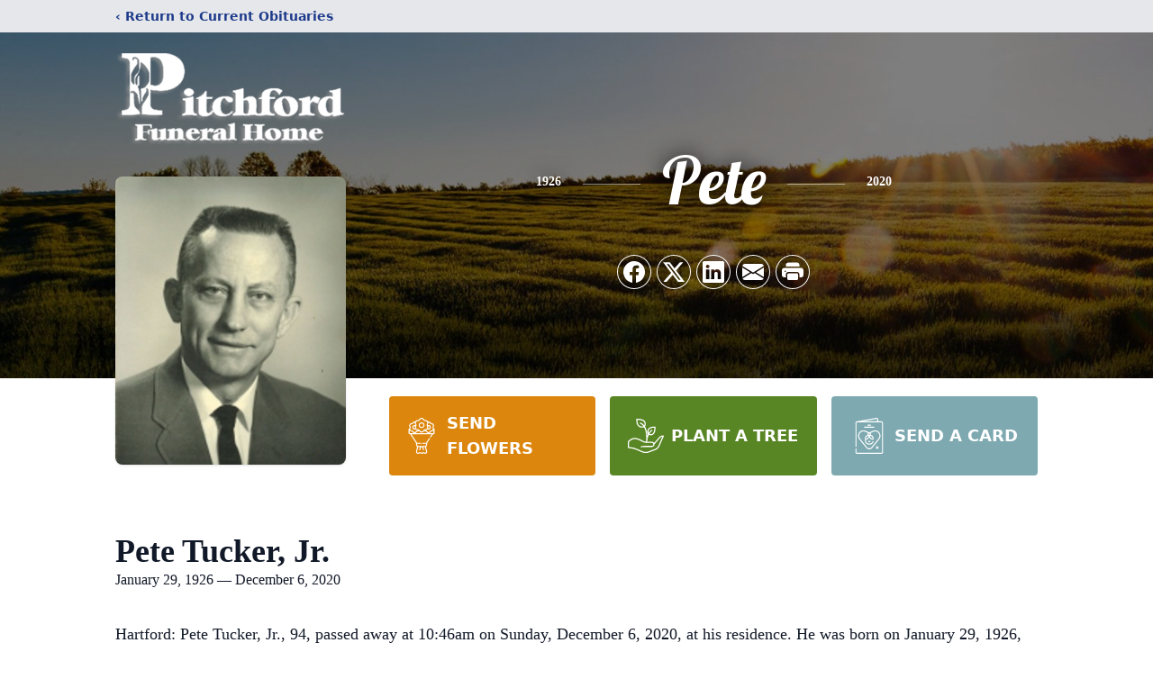

--- FILE ---
content_type: text/html; charset=utf-8
request_url: https://www.google.com/recaptcha/enterprise/anchor?ar=1&k=6Le40K4rAAAAAKw1ITSgy0av5-WKmcOZ2uGSr6Fu&co=aHR0cHM6Ly93d3cucGl0Y2hmb3JkZnVuZXJhbGhvbWUuY29tOjQ0Mw..&hl=en&type=image&v=PoyoqOPhxBO7pBk68S4YbpHZ&theme=light&size=invisible&badge=bottomright&anchor-ms=20000&execute-ms=30000&cb=1m51i5sc13vq
body_size: 48861
content:
<!DOCTYPE HTML><html dir="ltr" lang="en"><head><meta http-equiv="Content-Type" content="text/html; charset=UTF-8">
<meta http-equiv="X-UA-Compatible" content="IE=edge">
<title>reCAPTCHA</title>
<style type="text/css">
/* cyrillic-ext */
@font-face {
  font-family: 'Roboto';
  font-style: normal;
  font-weight: 400;
  font-stretch: 100%;
  src: url(//fonts.gstatic.com/s/roboto/v48/KFO7CnqEu92Fr1ME7kSn66aGLdTylUAMa3GUBHMdazTgWw.woff2) format('woff2');
  unicode-range: U+0460-052F, U+1C80-1C8A, U+20B4, U+2DE0-2DFF, U+A640-A69F, U+FE2E-FE2F;
}
/* cyrillic */
@font-face {
  font-family: 'Roboto';
  font-style: normal;
  font-weight: 400;
  font-stretch: 100%;
  src: url(//fonts.gstatic.com/s/roboto/v48/KFO7CnqEu92Fr1ME7kSn66aGLdTylUAMa3iUBHMdazTgWw.woff2) format('woff2');
  unicode-range: U+0301, U+0400-045F, U+0490-0491, U+04B0-04B1, U+2116;
}
/* greek-ext */
@font-face {
  font-family: 'Roboto';
  font-style: normal;
  font-weight: 400;
  font-stretch: 100%;
  src: url(//fonts.gstatic.com/s/roboto/v48/KFO7CnqEu92Fr1ME7kSn66aGLdTylUAMa3CUBHMdazTgWw.woff2) format('woff2');
  unicode-range: U+1F00-1FFF;
}
/* greek */
@font-face {
  font-family: 'Roboto';
  font-style: normal;
  font-weight: 400;
  font-stretch: 100%;
  src: url(//fonts.gstatic.com/s/roboto/v48/KFO7CnqEu92Fr1ME7kSn66aGLdTylUAMa3-UBHMdazTgWw.woff2) format('woff2');
  unicode-range: U+0370-0377, U+037A-037F, U+0384-038A, U+038C, U+038E-03A1, U+03A3-03FF;
}
/* math */
@font-face {
  font-family: 'Roboto';
  font-style: normal;
  font-weight: 400;
  font-stretch: 100%;
  src: url(//fonts.gstatic.com/s/roboto/v48/KFO7CnqEu92Fr1ME7kSn66aGLdTylUAMawCUBHMdazTgWw.woff2) format('woff2');
  unicode-range: U+0302-0303, U+0305, U+0307-0308, U+0310, U+0312, U+0315, U+031A, U+0326-0327, U+032C, U+032F-0330, U+0332-0333, U+0338, U+033A, U+0346, U+034D, U+0391-03A1, U+03A3-03A9, U+03B1-03C9, U+03D1, U+03D5-03D6, U+03F0-03F1, U+03F4-03F5, U+2016-2017, U+2034-2038, U+203C, U+2040, U+2043, U+2047, U+2050, U+2057, U+205F, U+2070-2071, U+2074-208E, U+2090-209C, U+20D0-20DC, U+20E1, U+20E5-20EF, U+2100-2112, U+2114-2115, U+2117-2121, U+2123-214F, U+2190, U+2192, U+2194-21AE, U+21B0-21E5, U+21F1-21F2, U+21F4-2211, U+2213-2214, U+2216-22FF, U+2308-230B, U+2310, U+2319, U+231C-2321, U+2336-237A, U+237C, U+2395, U+239B-23B7, U+23D0, U+23DC-23E1, U+2474-2475, U+25AF, U+25B3, U+25B7, U+25BD, U+25C1, U+25CA, U+25CC, U+25FB, U+266D-266F, U+27C0-27FF, U+2900-2AFF, U+2B0E-2B11, U+2B30-2B4C, U+2BFE, U+3030, U+FF5B, U+FF5D, U+1D400-1D7FF, U+1EE00-1EEFF;
}
/* symbols */
@font-face {
  font-family: 'Roboto';
  font-style: normal;
  font-weight: 400;
  font-stretch: 100%;
  src: url(//fonts.gstatic.com/s/roboto/v48/KFO7CnqEu92Fr1ME7kSn66aGLdTylUAMaxKUBHMdazTgWw.woff2) format('woff2');
  unicode-range: U+0001-000C, U+000E-001F, U+007F-009F, U+20DD-20E0, U+20E2-20E4, U+2150-218F, U+2190, U+2192, U+2194-2199, U+21AF, U+21E6-21F0, U+21F3, U+2218-2219, U+2299, U+22C4-22C6, U+2300-243F, U+2440-244A, U+2460-24FF, U+25A0-27BF, U+2800-28FF, U+2921-2922, U+2981, U+29BF, U+29EB, U+2B00-2BFF, U+4DC0-4DFF, U+FFF9-FFFB, U+10140-1018E, U+10190-1019C, U+101A0, U+101D0-101FD, U+102E0-102FB, U+10E60-10E7E, U+1D2C0-1D2D3, U+1D2E0-1D37F, U+1F000-1F0FF, U+1F100-1F1AD, U+1F1E6-1F1FF, U+1F30D-1F30F, U+1F315, U+1F31C, U+1F31E, U+1F320-1F32C, U+1F336, U+1F378, U+1F37D, U+1F382, U+1F393-1F39F, U+1F3A7-1F3A8, U+1F3AC-1F3AF, U+1F3C2, U+1F3C4-1F3C6, U+1F3CA-1F3CE, U+1F3D4-1F3E0, U+1F3ED, U+1F3F1-1F3F3, U+1F3F5-1F3F7, U+1F408, U+1F415, U+1F41F, U+1F426, U+1F43F, U+1F441-1F442, U+1F444, U+1F446-1F449, U+1F44C-1F44E, U+1F453, U+1F46A, U+1F47D, U+1F4A3, U+1F4B0, U+1F4B3, U+1F4B9, U+1F4BB, U+1F4BF, U+1F4C8-1F4CB, U+1F4D6, U+1F4DA, U+1F4DF, U+1F4E3-1F4E6, U+1F4EA-1F4ED, U+1F4F7, U+1F4F9-1F4FB, U+1F4FD-1F4FE, U+1F503, U+1F507-1F50B, U+1F50D, U+1F512-1F513, U+1F53E-1F54A, U+1F54F-1F5FA, U+1F610, U+1F650-1F67F, U+1F687, U+1F68D, U+1F691, U+1F694, U+1F698, U+1F6AD, U+1F6B2, U+1F6B9-1F6BA, U+1F6BC, U+1F6C6-1F6CF, U+1F6D3-1F6D7, U+1F6E0-1F6EA, U+1F6F0-1F6F3, U+1F6F7-1F6FC, U+1F700-1F7FF, U+1F800-1F80B, U+1F810-1F847, U+1F850-1F859, U+1F860-1F887, U+1F890-1F8AD, U+1F8B0-1F8BB, U+1F8C0-1F8C1, U+1F900-1F90B, U+1F93B, U+1F946, U+1F984, U+1F996, U+1F9E9, U+1FA00-1FA6F, U+1FA70-1FA7C, U+1FA80-1FA89, U+1FA8F-1FAC6, U+1FACE-1FADC, U+1FADF-1FAE9, U+1FAF0-1FAF8, U+1FB00-1FBFF;
}
/* vietnamese */
@font-face {
  font-family: 'Roboto';
  font-style: normal;
  font-weight: 400;
  font-stretch: 100%;
  src: url(//fonts.gstatic.com/s/roboto/v48/KFO7CnqEu92Fr1ME7kSn66aGLdTylUAMa3OUBHMdazTgWw.woff2) format('woff2');
  unicode-range: U+0102-0103, U+0110-0111, U+0128-0129, U+0168-0169, U+01A0-01A1, U+01AF-01B0, U+0300-0301, U+0303-0304, U+0308-0309, U+0323, U+0329, U+1EA0-1EF9, U+20AB;
}
/* latin-ext */
@font-face {
  font-family: 'Roboto';
  font-style: normal;
  font-weight: 400;
  font-stretch: 100%;
  src: url(//fonts.gstatic.com/s/roboto/v48/KFO7CnqEu92Fr1ME7kSn66aGLdTylUAMa3KUBHMdazTgWw.woff2) format('woff2');
  unicode-range: U+0100-02BA, U+02BD-02C5, U+02C7-02CC, U+02CE-02D7, U+02DD-02FF, U+0304, U+0308, U+0329, U+1D00-1DBF, U+1E00-1E9F, U+1EF2-1EFF, U+2020, U+20A0-20AB, U+20AD-20C0, U+2113, U+2C60-2C7F, U+A720-A7FF;
}
/* latin */
@font-face {
  font-family: 'Roboto';
  font-style: normal;
  font-weight: 400;
  font-stretch: 100%;
  src: url(//fonts.gstatic.com/s/roboto/v48/KFO7CnqEu92Fr1ME7kSn66aGLdTylUAMa3yUBHMdazQ.woff2) format('woff2');
  unicode-range: U+0000-00FF, U+0131, U+0152-0153, U+02BB-02BC, U+02C6, U+02DA, U+02DC, U+0304, U+0308, U+0329, U+2000-206F, U+20AC, U+2122, U+2191, U+2193, U+2212, U+2215, U+FEFF, U+FFFD;
}
/* cyrillic-ext */
@font-face {
  font-family: 'Roboto';
  font-style: normal;
  font-weight: 500;
  font-stretch: 100%;
  src: url(//fonts.gstatic.com/s/roboto/v48/KFO7CnqEu92Fr1ME7kSn66aGLdTylUAMa3GUBHMdazTgWw.woff2) format('woff2');
  unicode-range: U+0460-052F, U+1C80-1C8A, U+20B4, U+2DE0-2DFF, U+A640-A69F, U+FE2E-FE2F;
}
/* cyrillic */
@font-face {
  font-family: 'Roboto';
  font-style: normal;
  font-weight: 500;
  font-stretch: 100%;
  src: url(//fonts.gstatic.com/s/roboto/v48/KFO7CnqEu92Fr1ME7kSn66aGLdTylUAMa3iUBHMdazTgWw.woff2) format('woff2');
  unicode-range: U+0301, U+0400-045F, U+0490-0491, U+04B0-04B1, U+2116;
}
/* greek-ext */
@font-face {
  font-family: 'Roboto';
  font-style: normal;
  font-weight: 500;
  font-stretch: 100%;
  src: url(//fonts.gstatic.com/s/roboto/v48/KFO7CnqEu92Fr1ME7kSn66aGLdTylUAMa3CUBHMdazTgWw.woff2) format('woff2');
  unicode-range: U+1F00-1FFF;
}
/* greek */
@font-face {
  font-family: 'Roboto';
  font-style: normal;
  font-weight: 500;
  font-stretch: 100%;
  src: url(//fonts.gstatic.com/s/roboto/v48/KFO7CnqEu92Fr1ME7kSn66aGLdTylUAMa3-UBHMdazTgWw.woff2) format('woff2');
  unicode-range: U+0370-0377, U+037A-037F, U+0384-038A, U+038C, U+038E-03A1, U+03A3-03FF;
}
/* math */
@font-face {
  font-family: 'Roboto';
  font-style: normal;
  font-weight: 500;
  font-stretch: 100%;
  src: url(//fonts.gstatic.com/s/roboto/v48/KFO7CnqEu92Fr1ME7kSn66aGLdTylUAMawCUBHMdazTgWw.woff2) format('woff2');
  unicode-range: U+0302-0303, U+0305, U+0307-0308, U+0310, U+0312, U+0315, U+031A, U+0326-0327, U+032C, U+032F-0330, U+0332-0333, U+0338, U+033A, U+0346, U+034D, U+0391-03A1, U+03A3-03A9, U+03B1-03C9, U+03D1, U+03D5-03D6, U+03F0-03F1, U+03F4-03F5, U+2016-2017, U+2034-2038, U+203C, U+2040, U+2043, U+2047, U+2050, U+2057, U+205F, U+2070-2071, U+2074-208E, U+2090-209C, U+20D0-20DC, U+20E1, U+20E5-20EF, U+2100-2112, U+2114-2115, U+2117-2121, U+2123-214F, U+2190, U+2192, U+2194-21AE, U+21B0-21E5, U+21F1-21F2, U+21F4-2211, U+2213-2214, U+2216-22FF, U+2308-230B, U+2310, U+2319, U+231C-2321, U+2336-237A, U+237C, U+2395, U+239B-23B7, U+23D0, U+23DC-23E1, U+2474-2475, U+25AF, U+25B3, U+25B7, U+25BD, U+25C1, U+25CA, U+25CC, U+25FB, U+266D-266F, U+27C0-27FF, U+2900-2AFF, U+2B0E-2B11, U+2B30-2B4C, U+2BFE, U+3030, U+FF5B, U+FF5D, U+1D400-1D7FF, U+1EE00-1EEFF;
}
/* symbols */
@font-face {
  font-family: 'Roboto';
  font-style: normal;
  font-weight: 500;
  font-stretch: 100%;
  src: url(//fonts.gstatic.com/s/roboto/v48/KFO7CnqEu92Fr1ME7kSn66aGLdTylUAMaxKUBHMdazTgWw.woff2) format('woff2');
  unicode-range: U+0001-000C, U+000E-001F, U+007F-009F, U+20DD-20E0, U+20E2-20E4, U+2150-218F, U+2190, U+2192, U+2194-2199, U+21AF, U+21E6-21F0, U+21F3, U+2218-2219, U+2299, U+22C4-22C6, U+2300-243F, U+2440-244A, U+2460-24FF, U+25A0-27BF, U+2800-28FF, U+2921-2922, U+2981, U+29BF, U+29EB, U+2B00-2BFF, U+4DC0-4DFF, U+FFF9-FFFB, U+10140-1018E, U+10190-1019C, U+101A0, U+101D0-101FD, U+102E0-102FB, U+10E60-10E7E, U+1D2C0-1D2D3, U+1D2E0-1D37F, U+1F000-1F0FF, U+1F100-1F1AD, U+1F1E6-1F1FF, U+1F30D-1F30F, U+1F315, U+1F31C, U+1F31E, U+1F320-1F32C, U+1F336, U+1F378, U+1F37D, U+1F382, U+1F393-1F39F, U+1F3A7-1F3A8, U+1F3AC-1F3AF, U+1F3C2, U+1F3C4-1F3C6, U+1F3CA-1F3CE, U+1F3D4-1F3E0, U+1F3ED, U+1F3F1-1F3F3, U+1F3F5-1F3F7, U+1F408, U+1F415, U+1F41F, U+1F426, U+1F43F, U+1F441-1F442, U+1F444, U+1F446-1F449, U+1F44C-1F44E, U+1F453, U+1F46A, U+1F47D, U+1F4A3, U+1F4B0, U+1F4B3, U+1F4B9, U+1F4BB, U+1F4BF, U+1F4C8-1F4CB, U+1F4D6, U+1F4DA, U+1F4DF, U+1F4E3-1F4E6, U+1F4EA-1F4ED, U+1F4F7, U+1F4F9-1F4FB, U+1F4FD-1F4FE, U+1F503, U+1F507-1F50B, U+1F50D, U+1F512-1F513, U+1F53E-1F54A, U+1F54F-1F5FA, U+1F610, U+1F650-1F67F, U+1F687, U+1F68D, U+1F691, U+1F694, U+1F698, U+1F6AD, U+1F6B2, U+1F6B9-1F6BA, U+1F6BC, U+1F6C6-1F6CF, U+1F6D3-1F6D7, U+1F6E0-1F6EA, U+1F6F0-1F6F3, U+1F6F7-1F6FC, U+1F700-1F7FF, U+1F800-1F80B, U+1F810-1F847, U+1F850-1F859, U+1F860-1F887, U+1F890-1F8AD, U+1F8B0-1F8BB, U+1F8C0-1F8C1, U+1F900-1F90B, U+1F93B, U+1F946, U+1F984, U+1F996, U+1F9E9, U+1FA00-1FA6F, U+1FA70-1FA7C, U+1FA80-1FA89, U+1FA8F-1FAC6, U+1FACE-1FADC, U+1FADF-1FAE9, U+1FAF0-1FAF8, U+1FB00-1FBFF;
}
/* vietnamese */
@font-face {
  font-family: 'Roboto';
  font-style: normal;
  font-weight: 500;
  font-stretch: 100%;
  src: url(//fonts.gstatic.com/s/roboto/v48/KFO7CnqEu92Fr1ME7kSn66aGLdTylUAMa3OUBHMdazTgWw.woff2) format('woff2');
  unicode-range: U+0102-0103, U+0110-0111, U+0128-0129, U+0168-0169, U+01A0-01A1, U+01AF-01B0, U+0300-0301, U+0303-0304, U+0308-0309, U+0323, U+0329, U+1EA0-1EF9, U+20AB;
}
/* latin-ext */
@font-face {
  font-family: 'Roboto';
  font-style: normal;
  font-weight: 500;
  font-stretch: 100%;
  src: url(//fonts.gstatic.com/s/roboto/v48/KFO7CnqEu92Fr1ME7kSn66aGLdTylUAMa3KUBHMdazTgWw.woff2) format('woff2');
  unicode-range: U+0100-02BA, U+02BD-02C5, U+02C7-02CC, U+02CE-02D7, U+02DD-02FF, U+0304, U+0308, U+0329, U+1D00-1DBF, U+1E00-1E9F, U+1EF2-1EFF, U+2020, U+20A0-20AB, U+20AD-20C0, U+2113, U+2C60-2C7F, U+A720-A7FF;
}
/* latin */
@font-face {
  font-family: 'Roboto';
  font-style: normal;
  font-weight: 500;
  font-stretch: 100%;
  src: url(//fonts.gstatic.com/s/roboto/v48/KFO7CnqEu92Fr1ME7kSn66aGLdTylUAMa3yUBHMdazQ.woff2) format('woff2');
  unicode-range: U+0000-00FF, U+0131, U+0152-0153, U+02BB-02BC, U+02C6, U+02DA, U+02DC, U+0304, U+0308, U+0329, U+2000-206F, U+20AC, U+2122, U+2191, U+2193, U+2212, U+2215, U+FEFF, U+FFFD;
}
/* cyrillic-ext */
@font-face {
  font-family: 'Roboto';
  font-style: normal;
  font-weight: 900;
  font-stretch: 100%;
  src: url(//fonts.gstatic.com/s/roboto/v48/KFO7CnqEu92Fr1ME7kSn66aGLdTylUAMa3GUBHMdazTgWw.woff2) format('woff2');
  unicode-range: U+0460-052F, U+1C80-1C8A, U+20B4, U+2DE0-2DFF, U+A640-A69F, U+FE2E-FE2F;
}
/* cyrillic */
@font-face {
  font-family: 'Roboto';
  font-style: normal;
  font-weight: 900;
  font-stretch: 100%;
  src: url(//fonts.gstatic.com/s/roboto/v48/KFO7CnqEu92Fr1ME7kSn66aGLdTylUAMa3iUBHMdazTgWw.woff2) format('woff2');
  unicode-range: U+0301, U+0400-045F, U+0490-0491, U+04B0-04B1, U+2116;
}
/* greek-ext */
@font-face {
  font-family: 'Roboto';
  font-style: normal;
  font-weight: 900;
  font-stretch: 100%;
  src: url(//fonts.gstatic.com/s/roboto/v48/KFO7CnqEu92Fr1ME7kSn66aGLdTylUAMa3CUBHMdazTgWw.woff2) format('woff2');
  unicode-range: U+1F00-1FFF;
}
/* greek */
@font-face {
  font-family: 'Roboto';
  font-style: normal;
  font-weight: 900;
  font-stretch: 100%;
  src: url(//fonts.gstatic.com/s/roboto/v48/KFO7CnqEu92Fr1ME7kSn66aGLdTylUAMa3-UBHMdazTgWw.woff2) format('woff2');
  unicode-range: U+0370-0377, U+037A-037F, U+0384-038A, U+038C, U+038E-03A1, U+03A3-03FF;
}
/* math */
@font-face {
  font-family: 'Roboto';
  font-style: normal;
  font-weight: 900;
  font-stretch: 100%;
  src: url(//fonts.gstatic.com/s/roboto/v48/KFO7CnqEu92Fr1ME7kSn66aGLdTylUAMawCUBHMdazTgWw.woff2) format('woff2');
  unicode-range: U+0302-0303, U+0305, U+0307-0308, U+0310, U+0312, U+0315, U+031A, U+0326-0327, U+032C, U+032F-0330, U+0332-0333, U+0338, U+033A, U+0346, U+034D, U+0391-03A1, U+03A3-03A9, U+03B1-03C9, U+03D1, U+03D5-03D6, U+03F0-03F1, U+03F4-03F5, U+2016-2017, U+2034-2038, U+203C, U+2040, U+2043, U+2047, U+2050, U+2057, U+205F, U+2070-2071, U+2074-208E, U+2090-209C, U+20D0-20DC, U+20E1, U+20E5-20EF, U+2100-2112, U+2114-2115, U+2117-2121, U+2123-214F, U+2190, U+2192, U+2194-21AE, U+21B0-21E5, U+21F1-21F2, U+21F4-2211, U+2213-2214, U+2216-22FF, U+2308-230B, U+2310, U+2319, U+231C-2321, U+2336-237A, U+237C, U+2395, U+239B-23B7, U+23D0, U+23DC-23E1, U+2474-2475, U+25AF, U+25B3, U+25B7, U+25BD, U+25C1, U+25CA, U+25CC, U+25FB, U+266D-266F, U+27C0-27FF, U+2900-2AFF, U+2B0E-2B11, U+2B30-2B4C, U+2BFE, U+3030, U+FF5B, U+FF5D, U+1D400-1D7FF, U+1EE00-1EEFF;
}
/* symbols */
@font-face {
  font-family: 'Roboto';
  font-style: normal;
  font-weight: 900;
  font-stretch: 100%;
  src: url(//fonts.gstatic.com/s/roboto/v48/KFO7CnqEu92Fr1ME7kSn66aGLdTylUAMaxKUBHMdazTgWw.woff2) format('woff2');
  unicode-range: U+0001-000C, U+000E-001F, U+007F-009F, U+20DD-20E0, U+20E2-20E4, U+2150-218F, U+2190, U+2192, U+2194-2199, U+21AF, U+21E6-21F0, U+21F3, U+2218-2219, U+2299, U+22C4-22C6, U+2300-243F, U+2440-244A, U+2460-24FF, U+25A0-27BF, U+2800-28FF, U+2921-2922, U+2981, U+29BF, U+29EB, U+2B00-2BFF, U+4DC0-4DFF, U+FFF9-FFFB, U+10140-1018E, U+10190-1019C, U+101A0, U+101D0-101FD, U+102E0-102FB, U+10E60-10E7E, U+1D2C0-1D2D3, U+1D2E0-1D37F, U+1F000-1F0FF, U+1F100-1F1AD, U+1F1E6-1F1FF, U+1F30D-1F30F, U+1F315, U+1F31C, U+1F31E, U+1F320-1F32C, U+1F336, U+1F378, U+1F37D, U+1F382, U+1F393-1F39F, U+1F3A7-1F3A8, U+1F3AC-1F3AF, U+1F3C2, U+1F3C4-1F3C6, U+1F3CA-1F3CE, U+1F3D4-1F3E0, U+1F3ED, U+1F3F1-1F3F3, U+1F3F5-1F3F7, U+1F408, U+1F415, U+1F41F, U+1F426, U+1F43F, U+1F441-1F442, U+1F444, U+1F446-1F449, U+1F44C-1F44E, U+1F453, U+1F46A, U+1F47D, U+1F4A3, U+1F4B0, U+1F4B3, U+1F4B9, U+1F4BB, U+1F4BF, U+1F4C8-1F4CB, U+1F4D6, U+1F4DA, U+1F4DF, U+1F4E3-1F4E6, U+1F4EA-1F4ED, U+1F4F7, U+1F4F9-1F4FB, U+1F4FD-1F4FE, U+1F503, U+1F507-1F50B, U+1F50D, U+1F512-1F513, U+1F53E-1F54A, U+1F54F-1F5FA, U+1F610, U+1F650-1F67F, U+1F687, U+1F68D, U+1F691, U+1F694, U+1F698, U+1F6AD, U+1F6B2, U+1F6B9-1F6BA, U+1F6BC, U+1F6C6-1F6CF, U+1F6D3-1F6D7, U+1F6E0-1F6EA, U+1F6F0-1F6F3, U+1F6F7-1F6FC, U+1F700-1F7FF, U+1F800-1F80B, U+1F810-1F847, U+1F850-1F859, U+1F860-1F887, U+1F890-1F8AD, U+1F8B0-1F8BB, U+1F8C0-1F8C1, U+1F900-1F90B, U+1F93B, U+1F946, U+1F984, U+1F996, U+1F9E9, U+1FA00-1FA6F, U+1FA70-1FA7C, U+1FA80-1FA89, U+1FA8F-1FAC6, U+1FACE-1FADC, U+1FADF-1FAE9, U+1FAF0-1FAF8, U+1FB00-1FBFF;
}
/* vietnamese */
@font-face {
  font-family: 'Roboto';
  font-style: normal;
  font-weight: 900;
  font-stretch: 100%;
  src: url(//fonts.gstatic.com/s/roboto/v48/KFO7CnqEu92Fr1ME7kSn66aGLdTylUAMa3OUBHMdazTgWw.woff2) format('woff2');
  unicode-range: U+0102-0103, U+0110-0111, U+0128-0129, U+0168-0169, U+01A0-01A1, U+01AF-01B0, U+0300-0301, U+0303-0304, U+0308-0309, U+0323, U+0329, U+1EA0-1EF9, U+20AB;
}
/* latin-ext */
@font-face {
  font-family: 'Roboto';
  font-style: normal;
  font-weight: 900;
  font-stretch: 100%;
  src: url(//fonts.gstatic.com/s/roboto/v48/KFO7CnqEu92Fr1ME7kSn66aGLdTylUAMa3KUBHMdazTgWw.woff2) format('woff2');
  unicode-range: U+0100-02BA, U+02BD-02C5, U+02C7-02CC, U+02CE-02D7, U+02DD-02FF, U+0304, U+0308, U+0329, U+1D00-1DBF, U+1E00-1E9F, U+1EF2-1EFF, U+2020, U+20A0-20AB, U+20AD-20C0, U+2113, U+2C60-2C7F, U+A720-A7FF;
}
/* latin */
@font-face {
  font-family: 'Roboto';
  font-style: normal;
  font-weight: 900;
  font-stretch: 100%;
  src: url(//fonts.gstatic.com/s/roboto/v48/KFO7CnqEu92Fr1ME7kSn66aGLdTylUAMa3yUBHMdazQ.woff2) format('woff2');
  unicode-range: U+0000-00FF, U+0131, U+0152-0153, U+02BB-02BC, U+02C6, U+02DA, U+02DC, U+0304, U+0308, U+0329, U+2000-206F, U+20AC, U+2122, U+2191, U+2193, U+2212, U+2215, U+FEFF, U+FFFD;
}

</style>
<link rel="stylesheet" type="text/css" href="https://www.gstatic.com/recaptcha/releases/PoyoqOPhxBO7pBk68S4YbpHZ/styles__ltr.css">
<script nonce="vlT-DhcCfyIQ6DjU_a_WOw" type="text/javascript">window['__recaptcha_api'] = 'https://www.google.com/recaptcha/enterprise/';</script>
<script type="text/javascript" src="https://www.gstatic.com/recaptcha/releases/PoyoqOPhxBO7pBk68S4YbpHZ/recaptcha__en.js" nonce="vlT-DhcCfyIQ6DjU_a_WOw">
      
    </script></head>
<body><div id="rc-anchor-alert" class="rc-anchor-alert"></div>
<input type="hidden" id="recaptcha-token" value="[base64]">
<script type="text/javascript" nonce="vlT-DhcCfyIQ6DjU_a_WOw">
      recaptcha.anchor.Main.init("[\x22ainput\x22,[\x22bgdata\x22,\x22\x22,\[base64]/[base64]/[base64]/[base64]/[base64]/[base64]/KGcoTywyNTMsTy5PKSxVRyhPLEMpKTpnKE8sMjUzLEMpLE8pKSxsKSksTykpfSxieT1mdW5jdGlvbihDLE8sdSxsKXtmb3IobD0odT1SKEMpLDApO08+MDtPLS0pbD1sPDw4fFooQyk7ZyhDLHUsbCl9LFVHPWZ1bmN0aW9uKEMsTyl7Qy5pLmxlbmd0aD4xMDQ/[base64]/[base64]/[base64]/[base64]/[base64]/[base64]/[base64]\\u003d\x22,\[base64]\\u003d\x22,\x22w71OwpvDnsOdwrgpGm/Dqh4awr84L8O2UU1vXcKJwrVKTcOCwr/DosOAOk7CosKvw43CggbDhcKjw73Dh8K4wr40wqpyc3xUw6LCgiFbfMK2w6PCicK/T8Omw4rDgMKgwolWQG1fDsKrAsKiwp0THMOiIMOHAsOmw5HDumXClmzDqcK0wo7ChsKOwphsfMO4wqjDk0cMPh3CmygYw4EpwoUYwpbCkl7Ck8Ozw53DsmlVwrrCqcOECT/Cm8O0w5JEwrrCpyVow5tSwrgfw7pNw6vDnsO4csO4wrw6wrtzBcK6IsOISCXCtnjDnsO+fcKmbsK/wpl5w61hGcOPw6cpwpxow4w7CcKew6/CtsOZc0sNw4Y6wrzDjsOgLcOLw7HCtsKkwodIwofDmsKmw6LDicOyCAYkwqtvw6g/PA5Mw51SOsOdDcOhwppywqZ+wq3CvsKCwqE8JMKxwoXCrsKbGX7DrcK9ayFQw5B4Cl/CncOTIcOhwqLDsMKew7rDpikSw5vCs8KTwpILw6jCmjjCm8OIwqrCkMKDwqcdISXCsEliasOufMKwaMKCAcO0XsO7w6R6EAXDhcKWbMOWZwF3A8Kuw4wLw63ChcKgwqcww7PDicO7w7/Ds01sQwZwVDx6Oy7Dl8Orw5rCrcO8ZhZEACrCtMKGKllTw75ZYkhYw7QXaS9YFcKXw7/CojwjaMOmV8OLY8K2w69bw7PDrSVqw5vDpsO1W8KWFcKcI8O/[base64]/[base64]/DpMOPw7nCu3nDhcKJQGFLwqR5wqbCj3XDmsO9w5vCjcKTwp7DnMKewplUR8KsH3ZFwpEzQXo/w7sSwpzCoMOow4lrJcKYfsOHMsKFThbCg1fDp0cVw77CgMObViEGcE/DrwpjBG/CnsK6cV/DqnjDlVLCgFgow6xFQhfCu8One8Kzw5bDpcKJwoXCpkENAcKEYmbDjMKVw7vCtR/Dmj7CtMOXTcO8YcK/[base64]/wprCiG/DpXVlVBPDpFVkwo8JQ8Krw4EKwolPwoh6wocLw7xOTcKGw4RIwonDshkzTBjDisKJGMOjP8OJwpNEI8KqPDbCoXRrwr/CjAPCq15Vwos3w6khEQYTVg/CnwTDqsOmRMOiThnDvcKAw4BQA3x8w4vCp8KTdX/[base64]/DpcKmJHTDiljCq8O8bUM0wrMHw7Q5XsOnSXV2w43ClVfCkMKgN3nCo3jCkx5jwp3DjmDCiMO7wqjCgzZtW8KTb8KFw4l4YsK8w7U0Q8KxwqrCnjtTRQ8fOmPDmxxBwoo2WnA7XCIXw5cAwp7DrzJPKcOsezDDtw/[base64]/DoETCtwHDh0ZKWcKtw6sDa8KGwrsuUXrDhcONKSd7JMKaw7fDhQvCtm0zJXNTw6jCscORbcOmw7xvw4l2wqgYwr1ETMK7wqrDn8OzIi/DgMOKwqvCusK+HnPCvsKzwqHCklPDlD/Di8OFayImSMKJw4Nmw4TDjFzCgsKdJ8KKDBXCp1/CncKKZsOudxQfw4NAaMOTwopcKcOnGGEEwpXClcKSwopRwopnc2TCuQ4pw7/[base64]/[base64]/[base64]/ckpZw7YRVFTCqcKJVSpjIUEbw7FZw7TDjMO6PGrDgsO/[base64]/DuxHCjgwvXsOOwrFlw6h1LMKjwrNVYcKJw73CmCpfAD7Cty03Zi9tw7/CoXzCp8K5w6vDk097OMKvY13CjnPDsibDsx7DhjXDjsKiw6rDsBJmwpA3FsObw7PCgm/Cg8OnasOIwr/CpH9gNUfDs8OBw6jDlXEPbQzDt8KqX8Kjw7N1w5nDvcKDAAjCkl7Dk0DClcKMwqLCpkRxU8OiCsOCOcK5wqVSwqfCpR7DlcOrw5N6BsKhesKjYsKSQMOhwrpdw69/wo52VsK8wrnDoMKvw6x6wrLDlsOQw6FowrMSw6ckw4jDpl5Jw5gXwrrDlcKXwobCsj/Dtl3CmxPDtSfDnsOywp/DiMKzwpxzIw04XhEqfCnCnkLDjcKtw6XDkMKJT8Kxw5FrMADCsUsxUC7DhEkXU8O5M8K0fwjCk3bDm1vCnyTCgSDDvcKNDUAsw6vDjMOgfGnCq8KGNsOxwp9sw6fDjcOEwrXDtsKNw5nDo8KlNMK6aybDq8KZZysKw4XDhHvCjsKNMcKow7dAwo/Cq8Otw4EiwrbCu18UPcO3w4MQF1kOUGRMa3EqQ8Ozw49HbgzDokbCqBA+GUbCicO9w4dSEHd2w5E2eURdAS5/w5pUw70kwqpdwpfClQvCl0/CmDXChwLDvGpANixfX1fCvTJeP8O0wqnDh0nCqcKAXMORF8ORwp/[base64]/DscK1w6DDuy/Dr8KfVznDsMK/[base64]/[base64]/wrrDgFtMwq9Kwpk/b2vDvERPDWZOw7LDsMKcH8KXPArCqcO/w4g6w7fDuMOJcsK/wpRBwqUnYm9PwpFvSA/CuB/CqHjClFzDgmHDhUVkw6XChCDDtsObwo/CgSXCr8OiWgZ2wrVUw4wkworCnsO0VnAVwpwwwpl1ccKKBcOKU8O2elhrXsKEAjbDlMKLRsKkahdcwp/[base64]/[base64]/CosO+wr1wT8O1bhTDusOww5FJJMKXw4DClMO6UMOEwr1Mw5wOwqt/[base64]/DqCXDhcKrC8OBR8O1w6zDs8KlCsKUw6fDgsOobMOMw77Ch8KcwpHCscObRywaw7rDqBzCv8KUw5xfZ8KCw7xUYsOSEsOdEyzCtsO/LsO5XcOqw5Q2bsKRwr/DuVJnwo49Cyt7KMOvTjvCnERXAcOlfcK7w7PDo3nDgWXDnWNDw63CnktvwqzCjjopZRXDhMKNwrpgw4I2CSHChX9fwo7CinkzNDnDg8Ogw5rDqCofd8K6woMAw6nCmMKfwr/Dg8OSPcKwwrMbI8OHdsKIdcOzAHUuwqnCpsKnL8KfchlBUcORECzDr8OPw5U4HB/DoU/CjRTDocO7wpPDlSzCoWjCj8OQwr4Fw5x0wqMZwpDDp8K8wqXCmSFEw5ZzXWjDncK3wpE2XVwgJ21ZETzDicKkTXMHKwkTR8KAEMKPFcKtKUzCicOnMFPClMKfYcOAw4jDmCUqFh8ZwrYvVMOcwqjChBFrEMK4VADDhcOtw7xGwq5mMsKBUgvDpRTCmygjw6Mrw4/DnMKSw4rCnUoROkJAdcOkIcOMLcOGw4/[base64]/woDDrnDClhs/[base64]/DusO4w7fDuDjCocKjXjLDqRHDqzVmVsKmw61aw6wXw7wbwqhiwqwkXCZJWlJWVcK3w6zDiMKQTX/[base64]/CtQwOw4XCmEU3VcO7wqHCvmcdImkywrPDh8Ovfy0UHMOXNsKGw7vCu1PDkMOWKMOBw69bwpTDtMK6w7jCokLCnHnCoMOxw4TCvRXCmWrClsKCw7oSw55rwpZKRjMqw4bDn8K0w5s7wp3DjMOdZsOjwodsB8OUw6YsHn/[base64]/Co8OnDsK9TsKgw6NJLnoZwoASwqvCo283wrfDnsOjLsKLB8KiNsKvenLCo2ZtW3/DgsKrwqxkAcOBw5PDqMKgTmjCliPDgsOlDsK8wqwywp/CtcO9wrjDnsKfJMOyw6nCvGQWXsOKw53Dg8OVN3TCg2IPJsOpEUdBw5fDhMOuWF/DpHoUYMO2wqJVTGJ1diDDtsK0wqt5HcO6M1vCki7Dt8K1w65Zw511wrTCvF/DgQpqwqLCtMKZw7lSIsKzDsOgEwbDtcKTYUxKwptIHAkYXEjDmMKgwoE8N1RaG8O3w7bDkX/[base64]/DmzXDucOKF8OmwqHDiFTDtmLDszbCrnA4w6oQS8Oiw7rCv8O7w4cKwpzDv8OhZDFxw6FAUMOgeVZKwok8wrvDhVpfaX3Coh/Cv8K7w4NoRMO0wpoWw7wJw4bDncKLcnJbwrPCp2wIQ8K5OMKkK8OswqPChXIqT8K7w6TCkMOfBkNaw6TDtsO2wrEadcOXw63CgzleQUXDo1LDjcKDw5I/w6rDkcKHwpHDsTPDnmbCgyHDpMOGwolLw4hKeMKPwqtiaBM1V8KyCHp1PMKrwotAw7zCoQjDtCTDuVvDtsKBwqzCiF/DqcKOwozDqEXCq8Ktw5bCpw9nwpIjw74kw5I6eysTMMKCwrAmwqLDgcK9woLDjcKycBfClsK1ZhkLXsKtRMO7UcK+w4EAHMKTwpk1AAPDpcKywrfCmnNwwpvDpTLDoi/ConI9f2hxwo7Dr03DhsKqa8OhwpghH8K7L8OxwrfCnUdNRnIXKsOlw6oZwp9HwrNJw6TDox7Ct8OOw6M3w4zCtFsTw7E4KsOKJWXDs8Kxw7nDrQPDg8K9woTCkwJ3wqJ/wpA1wphQw6ALCMOuGQPDkFfCocOsBkTCq8K/woHCmMO3MyF/w6fDhTZNWg/DuX/DunALwolwwq/[base64]/w6M/[base64]/CtsOzwrjClcKcSsOlSsOxEMOrSMOePMKcCyjCvlBBI8K7w5vDhMOVwobDhlIDasOJwr/Ci8O1XWJ+wozDmMOjB1DCoFMYUzbCmCsabMOYUyjDqCoCT2bCn8K5cSvCumtIwrdpOMKnYMKCw5PDvcKLwplXwpDDiCXCs8Olw4jClXgDwq/CpcOCwrVGwpJVI8KNw60vEcKEamEOw5DCgcKTw4IUwpdzwobDjcKhf8O6ScONQcKfXcKuwoIPaRbDg0rCssO5w6MIYcOiIcK/ISLDjcKlwoouwrvCmhrDoVPDksKBwpZ5w4ELBsKwwr/[base64]/w4trwoUKQcOCeGrDr1Fuw5vDjWjDtwEuw48FAMOZw5Vhw4PDk8OZwqRBbz0Tw7vCgMOBaG7Cq8KFWMKaw5Q2woEfScKURsOiPsOwwr8NQsKwVDPCt3wbGGUrw4DCuEkNwrvDucOvRsKjSMOZwrfDlcODM3DDtcOhI3ktwoLCucOXLMKfDV7DjcOBXxbDvMKXw5l/[base64]/DkcOiwrIAIMOtNg7DpcKjwr7DssKTwpduUU5YLUtawo3DrSAKw54OOXTDlmHCmcOXLsO/w7zDjyh9fG/[base64]/DuMKNDX9uPMOGalh/w5bCqUowPTt2Y1RoWkkofMKTX8KgwpclCsOkN8OHHMKNAMOzPsONHMKPPsOGw6Iow4oXDMOaw7xZRydGB1BUMsKVJxdjF3NPwo/DlcO9w607w5duw6wuwoc9GC9lbVnDqMKAwqoUQXjDusORcMKMw4fDrcOdbsK/[base64]/[base64]/DsE7Dq8Kiwr9BUC7Ck8KDCg/DjsOiWXfCrQfDhV1paMKww4/[base64]/[base64]/DpUTDnUJuwqvCuhYwTcOnERDCuULDuhdveBjDh8OJw7V9bsKTBcKjwoxlwp0pwpMjGG1uwr7Dg8KwwqrDkU5+wpDDkWEpLFlSLcOVwofCilzCshMUwpjDrj0nfVw4JcO2ETXCrMKZwp/DkcKnRUPDmBAwEcOTwqcHW37DscKjw50KLmBtUsOtwpbCgzPDjcO6w6RXPyvDhV94w7YLw6Z6MsOBEj3DjmrDuMObwrYYw6p3EU/[base64]/CjMOxeHzCr8OOw4XDhwzCi8OQwqHDp8KbwrJKAx3CkMKcQ8OSUTnCucKpwr/CiD0GwpfDi3QBw5zCsQ4WwojCvMK2wqQpwqcdwq7Do8OeQsOxwpbCqSFrw4lpwql4wpvCrsKDw5AZw7FmCsOLEhnDlHPDlsOnw70dw4YQw7A7w5EKdgZZFcKGGcKGwoMYMVrDsSXDssOjdlcbJ8KxHUtYw4QOw7vDisOGw7LCkMKtVMKQWcOPAC/DucOyIsKpw7zCnMO5FsOIwr/CoXTDkl3DgzDDiBo2dMKyOMO3WxPDhsKZDnkewpLClWLDjWE2w5jCv8KLw64Bw67Cr8K8KMOJZ8KMDsKFwpgBPX3CvC5hIQbDpcKmXCc0PcKdwq0xwoEaZcOcw5IUw7VKwokQBsOgGMO/w7tNWXVmw5A9w4LChMO1OcKgcBnCkcKXw7ttw5DCjsKYc8ORw5zDhsOswrUIw4vCgcOcMkrDrF8NwqzDhsOHf09kcsOGNXzDsMKEwoNRw5LDlcKZwrIxwqfCvlNaw6tIwpwDwqxQQgXCiF/CnUvCpnLCm8O2REzChk9sRsKqcz3CnMO0w5QIDj1JeVF/GMOJw6LCkcOUN2rDhz4NUF0Ff1rCkRNQGAI6Xy0kC8KLLGnDsMOzasKFw6TDksKsUE4MaybCpMOoesO1w7XDiU/Dll3DuMOdwqjCmyNKLMKewqTDiA/DnmnCgsKRwqjDg8OIRUh7MlLDll5RVgNFfcOtwpfDqH5LTWBFZRnCoMKMbsOhTcOIEMKZfMOewr9+aTjDh8O7XgbDt8OJwpsEKcOLwpQrwpfCrTRfwpTDiRY+GsKwWMOrUMOyQUfDrnfDvTt7wq/DoznCqV8wE3nDpcKzF8OzWyzDgEZ0KMKdwpJtMwHCgiJTw7cSw6HCnMOVwqpFQm7CtT7CvgArw4zDiSk2wo/CmHN6wpPDjk8jw63DnwAjwr9Uw58mwoAGw5t4w4Y6I8KYwpXDvA/[base64]/CnMOqFVPCncK/w7YkEjzCvCnDhQICEcOZZVQmwoXCt2LClsKgCmXClnknw4FXwovCt8KOwoPDoMKqdCTCqmzCpcKNw5HCqsO9ZsO+wrgYwrbCh8K+LFB4ewARBcKnwqvCmzvDpgDDsggqwo5/w7XCtsK5VsKlFiXCr14ZbcK9wrnCjkJqZkYrwovCszBGw5tSaULDuVjCrUQfBcKqw7/Dm8KRw4oTHx7DmMOqwoTDlsOPB8OcZsOPTMKxw6vDrHzDoTbDicOaFsKMEBLCt21GKsOOw6ViR8KjwpgIEsOpwpdDwqVUHsOSwq/DvcKPdQgvwr7DosO+HTvDt2vCvMOoIWXDg3ZqGXU3w4XCnEbCmhDCrDIBe0/Dr3TCsF5XeyJ9wrLDs8O/Y0fDtGVXCjBddcOjwojDtlRjw70Iw7QzwoJ7wr/[base64]/Du0wRMMOGwpTCvsKew6hLUcOOXHXCt8OALBvDlsKMU8KFV0RbRX1Qw5g5WWJpesOgbsOvw7PCksKKw5UtRcK9d8KSKztpCsKEw6jDt3jDsQLCkk3CiClMMsKyJcOYwoVVwo4Uwrc6Yz/[base64]/[base64]/DjC93wrR1w7c4HGDDhAvCq8OGE8O7wr/DhsOYwpjChcO4NxzCrMKtZhzCuMOFwrFqwovDlsKBwrx/[base64]/Dm3Iqc8KKwr/CqMOmw6bCuMO4w7lpw6HDjsKzw49hw5DDoMKzw5rCusOrfQk6w4PCl8OJw4vDgwIKOgJdw6fDgMOUAWrDkWLDssOUYWTCv8OzZcKDwoPDl8Ocw5jCgMK5wr9mwokBwphEw6TDmgrCjSrDhmvDtMKLw7/Dry1nwophacKzCMK5N8ORwpfCu8KJecOnwq9fcVInPsKhF8O/w61Uw6NNIMKjwrYjWhNww6hpcMKswr8Sw5vDi0c8UhXCp8KywqTCocOzWCjCosOxw4gswqc6wrkDYsKlMDQHKsKdc8KIHMKHHS7CgTJjw4rDn1s/w79DwrJAw5jCiVYAHcO0wp3DqHQmw5/CjG7CuMKQM3HDs8ONNmZ/UX8pKMKBwqXDgSLCusO1w7nDnCTCmcOVSizDgiNCwrp6w6pAwqrCq8K4w5ohG8KNfjfCkmvCpxbCqxzDogAGw4nCk8OVPCQOwrA0OcO3wqYSUcOPWl5ZRsOUB8O7WsKtwpbChkjCuwkBCMOuHkzCqsKbwoPDqmp7wpc9E8O/Y8OOw7zDhAdXw47DuGhXw5DCtMKgwoDDu8O4wr/CoUrDkQ53w5nCkwPCk8OUP1o5w6vDr8KZAnTCssKbw7lGClrDjFHCksKbwoTCuz8gwo3CtDDCg8Ozwo9Xw4Mnw5bCjRsqGsO4w5TDu21+SMOvdsK+BBLDr8KEcx/CpcK1w6wzwqIuMxjChcOgwp46SMOnw7wEa8OQacOwGcOAGAVxw7oawpldw7vDiWrDtgnCj8O4wpTCtMKcN8KIw6rCmyHDlsOCesOWUksWSywGZsKywoPCjBsiw7HCnnTCpQjCnycrwrfDtMKFw6pvK30gw4/ClW/DpMKNOXEMw4BsWsKyw5Udwq15w5XDtE7DkU1Ew5AiwrgKwpTDmsOLwq3ClMKhw6shLMKTw6DCnQPCnsOBSgHCinLCqMOQEAHClMO4OnnCnsOrwpkcIh81woDDhW8zb8ONVsO5woTCvGHClMK4RsOMworDnxQlWQjCmB7DocKLwq0Cwp/[base64]/[base64]/DmAs9w5nCjMONZUEtw7bCg8OIw4vDo8OPcx1LwpdXwojCsDQ0dg3DkTPCgcOIw6zCkCNbZ8KhOsOMw4LDr3fCug3CgcKzfQo/w7Q/E2nDhcKSCcOBw5vCtUfDpsKnw7MCZFF+wp3CpsO5wrIfw63DvnjCmyLDmUQ8w4nDrsKaw7LDkcKSw7HChS0Pw68qfcKZKWLCvDvDpkwWwo4wFmAwDsKuwrVNBkk4Tn3Coi3CusK8NcK+Yn/CsBA3w5Niw4zCvlIJw74fZ13Co8KhwqlQw5nCp8O4f3QdworCqMKqw6xaJMOaw5BbwprDiMO2wrgqw7R0w5LCosO/LQfDkDTDrcO/fWVswodVCjvDtsOwD8Khw4xdw7sdw6fDjcKzw5VIw63Cj8OHw7PChUl8EDvCg8KHw6jCtkJIwoUqwqnCsQRJwq3CognDosKbw5Rsw4jDlcOuwqcER8OKGcOYwr/Dp8Kuw7c1VX1qw6tZw7jDtHrCij5USDQTaX3CssKUdcKWwqliLcOwVsKbbylEYsOYGBodwr88w5UGPsOmfsOWwp3CiEHClQwCPMKYwr3DmRMEScKfDMOtRCM6w7XCh8KFFUfDv8K/w6USZRrDuMKYw7pNU8KCbCbDgERuwrpJwpvDgMO2QcOpwqDCisKVwqXCmlxuw5HCjMKYLi3DocOvw5l8JcKzMDc4AMKiXsOrw6zDimszFsODb8Oew6/CsTfCp8OqWsOjIy/ClcKJZMKxwpYAQAQobMKBH8OVw7vCn8KLwo1vasKJS8OEw45nw4vDq8K7LmbDoRMcwohPA2Jzwr3DpX/Cr8KWZ1towo0zIlfDhsO4wqHChsO3wqzCqMKiwrfDq3IRwr3ClSnCkMKswpU6Rw3DgsOqwrHCoMOhwppKwpHDkz4DfEHDjDvCilEmbFDDhAIKwpbDoSYaAMKhI3NXZMKjwo3DicKEw4bDhVthBcKWVsK9OcOHwoY2FsKzAcKnwojDvmjCjsOQwqB2wpnCsT8/BFDDl8OLwptURmE9w7g7w7NhYsKow5/Dj2QQwqFFFg7CqcKQw7JnwoDDrMK/XcO8diBccwB2XcKJwofClcK2HC5Ewr9Cw4vDgMOvwoxxw5jDigsYw6PCj2DCjWvCv8KIwrcqwpzDisOZwqkfwpjDiMOpw73ChMO8UcKoAVzDn3Jwwp/[base64]/w7LDq8KqwqbCmcKawpFZQcOTw6XCgcKmw5IBEHDDkEYwVVUdw45pwp5Mwq/CtAvDpGYcTwnDgcOJSWHCjDXDs8KjEB3CpsKww4DCj8KdDUhYI3pyAMKVw6EvAzvCqEdIw6/DqFpNw5QjwovCs8OYZcOUwpXDh8KsAXPCn8OoCcKLw6VFwqDDnsKWN2nDi282w5rDhWwhQMK/c2tGw6TCssKnw7TDvMKmX3TCixsHK8OnA8KWYcOCw5BAHzPDmMO8w7HDoMOOwrfCvsKjw405OMKMwozDlcO0VwfCmcKzZ8O3w45HwoHCoMKmw7JkPcOffMK8wqAgwqfCosOiSmLDuMKbw5bCp3QPwqU0bcKSwrBBc3TDvMKUNBZPw63DgkBew6rCpQrCvR/ClT7Dr3wpwqfDtcK0w4jClMOqwqsyYMOkTcO7dMKyE2TCr8K/FwRmwrfDmmJAwpkcLywzPkIMwqbCi8OGwpjDjMK0wqAKwoUVYyZrwr5+TT/CvsOsw7TDgcK+w5fDtSvDsEpsw7HCncOMCsOYN1PDmljDuFHDusKERQMJFGvCnEPDpMKDw4dJRDUrw77Dnz4LZnzCiWPCnyw6TjTCqsKAX8O1ZiFUwpJjOsOpw55vXiEpR8OYwonCrcOXLVdJw4bDv8O0YmorCsK4TMOULDzCs21xwr3DucK4w4gPA1bCkcKlAMOVQF/CgSfCgcKEfkA9PBDCg8KAw6kkwoRRMsOSe8KNwr/[base64]/[base64]/wo/CpMOkw5tME8K9Hz1uwqHDgsKaXsKiQsKfOsKowogMw6PDlF14w590LBUxw4nDhsKpwofCgW5TVMOyw5fDnsKtTcOOG8OfeToPw79Nw7rCuMK7w43DgcKsLsOzwpZKwqoWTcO4wpTCjUxwY8OcO8OJwp14VE/[base64]/CpQQRw47DjV/CpsKqwqclD0HCiRB7wog9wpYQPsO8TsOjwqArw55jw4hXwoFUJULDtgrDny/[base64]/C0HCtsK6cmcEw7xuw5/DiGDCqUXDkMKrwokFB1LDqVrDssK6QMO/VcOqVMOSYzLDp2ZHwrRkS8OvMg19WypJwpXCnMKWC2DDj8Omw4bDjcOJWARhVivDisOAbcOzeyspKkB8wpnCql5aw6HDqsOWJxYuwpbCusKswqJ2wosGw4vCjUtpw7AhJzdIw47DscKswqPClE/DvTlQdsKDBsOvw5DDo8O0w5kDIntjShsPR8OlZ8KMPcOwFlrCssKkTMKUCMOPwrXDsx/CsAAUfW0Qw5bDr8OnIxTCq8KMGF/[base64]/CjsK2WGLCsxNqwq/DpHMFw74tesO3SMKaAl0Nwp1VZcOmwpbClsKfN8OYAsKvw7JdbxzDicKFZsKCA8KPPitxwrlKw6t6RsOXwr/Dt8O9wrd+DsKEWx8tw7A/w7fCoW3DtMK/[base64]/[base64]/[base64]/DomkuO8Ocb13CpA3DrQw0QcKxw6PDinxoWMKowqFoBsO5WFLCmMKgPMKjSsOuSC7Dv8OZBsOAJn4NfWXDncKJEsKXwpB3PUVmw40gU8Knw6/DmMOjOMKewop5QnnDl2LCn3hCLsK9D8OTw4TDryDCtsKBH8OEI0DCvcOHD3oVZiXDniHCjsKyw53DqC7Dgl1hw5N/Xhg/UWhoaMKVwpbDtAvCv2HDt8OWw4o1woNwwqM9ZMKmT8OIw45JOBUVSkHDvFU7YcKFwrcAwpTCj8K9CcKLwqPCgMKSwq/CuMONMcKiw7BeVMO0wrrCpcOrw6HDgsOpw6w+LMKwfsOuw47Dq8OMw5wewr3Cg8Ozai0KJTRgw7BJV3Qxw5w5w7NXYF/Cj8Oww5lSw5cCTyLCk8KDfSzCtUEhw63CpMO+ahbDoiUuwrzDusK/wp3Dv8KMwow8wpVSBHo+KcOjw4XCvhTCk3VFXDXDr8OwVcO0wovDu8K1w4HCt8Kew5HCtwpWwoBYCsKSacOBw7/[base64]/JBVUXXHCncOPHXEDI0rDunDDvTPDu8O/J3dfPH4JZMKSwoLDgnhYOBorw6nCvsOiJcOsw70JZ8OrBgUYKVLDv8K7FmbDlgpdWsKOw4HCscKUC8K4VsOFDxPDjMOZwojDnAbDgH1FZMKbwr/[base64]/CgcKZUcOCcsO3LDtDJHwhAW9PwrDChDXCiQcVZSrDmMKJYlrDicKvcjfCrwAia8K9SRTCm8KOwqXDqkQSRsKMacOPw5wWwo/[base64]/wqRnw4zCkjo9wp7ClcKSw7DDicKACcKiLThtNDl2RyXDtsK8GVlVUcKLMkDDs8KZw57Dr0Irw43Cr8OpbgsIw602H8KSJ8KjYQvCmsOewo4vDFvDpcOnKsKyw7E6wojCnjnCsBPDmwNtwqI/w7nDv8KvwooQdyrDjsOkwpDCpSJ1w4HCuMKzR8K6woXCuEnDtsK7wpbCtcKDw7/DvcOgwqvCk1zDlcOyw6RMeT9Owr7CiMOKw6zDnzY2JBDCgFJHT8KRAsOhwpLDsMKnwq9ZwodEFcO+TyjDiRbDqkDDmMKGZcOHwqJna8K9H8OTwrLCl8K5EMOMGcO1w6/Cm1xrK8KSNm/DqkzDmSPCh1Ekw4gXJlTDvcKiwoHDoMK9fcKxB8K9R8KuYMK+OGR7w44fe0ogw4bChsOHNTfDi8KuCMONwqcKwrsJccOTwrjDuMKfOsKUOiDDrMOIXxNeERDCulURwq8bwpvDs8OMRsKpN8Kswr1uw6FIXwldPAfDosOgwrvDgcKiRh9zC8OOPTUNw5tvAHR/OsO/Q8OPEB/[base64]/wqd6wofCoMOZOnJuWykFwrBzw4IpwrfCosOGw7XDrhnDrEzDrMKQWS/ClMOTXcObP8K2eMKUXDrDs8OkwoQSwprCp0s0PHrCu8OVw7x2S8OASxTCjkHDmW8YwrdCYBZcwpwQacOmIFvCgVDClcOcw6wuw4Yww6fDuHHDscO2w6ZqwpILwr9FwoI6QhfCl8KiwowwKMK+RcK/wqtydjhbFTISB8K6w502wpvDk1EMwp/DukEFUsK0I8KhXsKBf8KVw4JWD8Oiw6g0wq3DhSZowoAiO8K2wrMqDz5Zw6YVam3DrEoAwoViBcO1wqnDtsODHTZAwo0BSDvCsEzCrMKowoMJw7tYw53DvwfDjsOWwpHCuMOgVRVcw73Chl/DosOyAHPCnsOwHsK+w5jCsH7CicKGLMO9ETzDk1JUw7DDlcOUbsKPw7nCqMKqwoTDhRNawp3CqxUIwpNowoVwwpnCi8O/JE7DhXZIHAkZSWQTO8OSwpcXKsOUwq1cw7PDtMKuNsO0wo8tCAUZwrtZFSwQw7UUF8KJMSkIw6bDmMOxwqtvXsOqbsOWw6HCrMK7w7FXw73DgMKLO8KcwpjCvkTDmydOLMOqOkbCtn/CnhoTZX7CpcK0wrgWw5t2bcO9UgXCqcOGw63Du8OSemjDqMOZwoNzwopQKwRKGsOgeDxVwq/Cu8O0EDE3QE9YBMK1b8O1GgnCjx8ze8KEE8ONV3YKw4rDrsKHVcOyw7pjTWjDqUlzeWLDhMOKw6XDrA3CpBvCuWfCqsOsCTF8UsKWTwsywqA/wp/[base64]/DhcOMw4JjTTTDiMK8wrTCnsOFwo7Dt8O9w6NkGsK7HgkEwrXCsMO1WynCsEVnRcKlJS/DlsKnwoxpNcKNwqVBw7zDlcO3UzQ4w4bCpcKjGhkxw5jDsFnDuVbDjcO1MsOFBXINw5XDrQ7DrhjDmG9rw6VTa8O6wr3ChExGwrdgw5EMY8Kkw4cpFzrCvTnDmcKfw41ed8KLwpRYw4E/[base64]/VlTCq8K2wp7DkThsfzjDrMKaWMKuwrbCvRZEwrlgwqTCocKrWsOuw5nCm3jCpyApw5zDrT5qw4bDosKfwrrCj8K0a8KfwrLDnk3CsFLCvDJxw4vDkCnCu8KUMSUZSMONwoPDun04Zi/Dk8K4T8OHwrnChgLDhsOHDcKHKUZDa8OJd8O/PyIcRsKPCcKIw4TDm8KKwo/[base64]/[base64]/Dm8KxNCbDmgVNwo/ChMKOw5B7w55iQsKzfFZRFGZpCcK/[base64]/ChsOGw4fCu8OUDnhjPMKtOHELwq1IU8OMUsK3LsO7wqpRw4zDgMKIw5Jxw75pbsOWw5TCnFnDowxrwqDDmcOOA8Kbwp8xNwLChifCmcKxWMKtPcO9HBLCjVE4CMKlw5rCtMOwwoh2w7LCo8KYGcOrJGl/D8O9JghkGVzCn8Kmwoczw6XCsl/DscK8aMO3w5cAHcOsw6rClcKdQBnDp0LCt8OhW8OPw5fCiQTCqCkEJsOoNsKZwrfDtz3CnsK7wqjCusKGwo1ZWwvCnMKXD0oAQsKJwog+w6ARwr7Cv21mwrQSwpPCvlcsUWcVHnDCncO1IcK7YzE8w79yZ8O7wqMMdcKDwqMdw7/[base64]/CmTVSEMKLHcOqX8KGEcOXbTbCsmnCs0vDhcK9EcO5IsOzw5RAacKqU8OZwq0twqAzBVo5S8OpUW3CrsKQwrvDpsKQw4/DvsONE8KGcMOiNMOIM8OqwpEHwprCnDbDrUIsWSjCnsK2WBvDrT8jX3/ClzMtwrM+MsO/[base64]/DhCrCj8OjwozCklkTw6/CsVJhw7PDiiDDiAIOETfDtsKow4vCtcKcwoZWw6vCkz3ChcOiw77Cm0rCriLCiMOOfhNnGMOtwpZxwpTDhAduw71PwrlKIsOCw4wVdiTCo8K8wolpwq8yZMOFN8KPwq5Ww6hDw7IFw5zCiFjDoMOEcnPDvBpNw7vDmsO1w6F3Dh/DtsKvw41Jwr1jbSjCn1dUw47CoXMbwrULw4fCpxrDr8KrZDowwrU8wpc3RcOIw7BVw73DiMKXIwIYYEI8Zik9DTLDr8OeKXk3wpfDisORw4PDvMOsw5J8w4fCgMO2wrPDhcOeCnxZw6d2CMOnw7rDujfDmsOfw4Ijwr5IO8OAI8K3embDmsKIwoLCoGY7di8/w4AyYsKOw7/CosKlIGhjw5BBIsODQHjDoMKBwr9oIcOgfH3DtsKTCcK0EFE/YcOZCAs3MBAvwqjDuMOGc8Ozwq5YeCzDtXzClsKXWhk4wq0JDMOcBV/DrsK8fUJcw4TDvcK1IldSC8OowppeKVRMA8K5OWDCmUvCjy9seVfCvB4iw4Yvw784KkA4W1bDqcOKwqpWccK8KB1RG8KiYmROwqIJwoHDhWlfB2PDgB7Do8KyMMK1wp/[base64]/CnQfDiH7DisOXFnsWwrhGZjlcWMKAwqXCicOuOk7CgXE2WhtdIWHDnkNXITnDrXTDixR8QHjCtcObwofDv8KIwp/Dl2wWw7HChcKBwpg3PcONWcKcwpVFw4RjwpXDkcOKwrx9W11zDMKOVTtNw5Z2woNKUSlKcCbCtGnClcOTwrJ/IRQRwoLDt8Odw4Utw7LDh8O9woteYsO1RWbDqikHTUbDvy3DjMOPwphSwotOC3RwwpXCqkdtBmoGesOxwpjCkkzDrMOqW8OJUBYucXrDghvCqMOow6PDmjvCqcK1ScK3w70bwrjDh8OGw5YDDsO1IMK/[base64]/CskfDk8KxeMKyw7nDvw42TT7CnGQWambDuwxMwqYsccKew7docMKHwo8Uwr9gRcK1AsOvw5nDqcKUwo4dICjCknHCo3gDVH49w5wywpXCqcKHw5gJcsOOw6PChBzCjRnDjl/DmcKVwoF6w4rDpsKabMOdS8K/wrc5wo4+MAnDjMOcwr/CrsKlF2HDu8KIwrvDtzoZw4FGw70mwpsIU3VJw4vDnsKEVDlFw5Jkbzhwe8KNT8KuwpNLV33DlcK6cn3CvWAjMsO8JmLCtsOjBMK6RTB+HVbDgsOkHWIawqnCtzDCn8K6OhXDi8OdLSprw5BbwoIZw6pXw5pnWMOnPEHDkcK5G8ODLnN8wp/DjSvClcOgw5IEwogEfsOCw7Fvw7xywrvDmcOuwrMSG35vw5XDjsKlcsK7URbCuhMXwqHCn8KAwrEeEC5yw4fDqsOWTgh6wonDnsKmUcOYw5TDiGNYa0DCm8O5a8Kpw5HDnAjCkcOnwp7Cr8OLYHp3ZsKBwpF5w5nCqMKsw7jDuC/ClMK0w60TTsOiw7djI8KawpMoccKuA8Odw6FyNMKJFcOowqLDukcew4dAw5ovwopHMMO6w49vw45Cw7BhwpvCtsOSwq92DXfDicK/wpUQdMKzw4YYwocsw7TCqlfCqGJwwrzDksOrw7VFwqscKMOAVMK4w7HCrjXCgljCii/DgcKxVcOQa8KNIMKIG8Oqw6h4w6HCjMK7w67CgcO6w5HDs8OSTBcGw6dlLsOVISrDhsOmNw\\u003d\\u003d\x22],null,[\x22conf\x22,null,\x226Le40K4rAAAAAKw1ITSgy0av5-WKmcOZ2uGSr6Fu\x22,0,null,null,null,1,[21,125,63,73,95,87,41,43,42,83,102,105,109,121],[1017145,971],0,null,null,null,null,0,null,0,null,700,1,null,0,\[base64]/76lBhnEnQkZnOKMAhmv8xEZ\x22,0,1,null,null,1,null,0,0,null,null,null,0],\x22https://www.pitchfordfuneralhome.com:443\x22,null,[3,1,1],null,null,null,1,3600,[\x22https://www.google.com/intl/en/policies/privacy/\x22,\x22https://www.google.com/intl/en/policies/terms/\x22],\x22p6w5nB0RaQzVhVAyyzzkocOZaT8tVeXxXpsXCp8q76A\\u003d\x22,1,0,null,1,1768970571719,0,0,[11],null,[137,56,220,165],\x22RC-px6atwb1MEJnWw\x22,null,null,null,null,null,\x220dAFcWeA5WMcg-T584hNxNimgOgyBZ5GHBkBmhYfNq1rD1UCA2Wy4KmFHWldZhFYhfc0H3eswT9kpEno31GnDMdUKG_u0K8ZYhWw\x22,1769053371698]");
    </script></body></html>